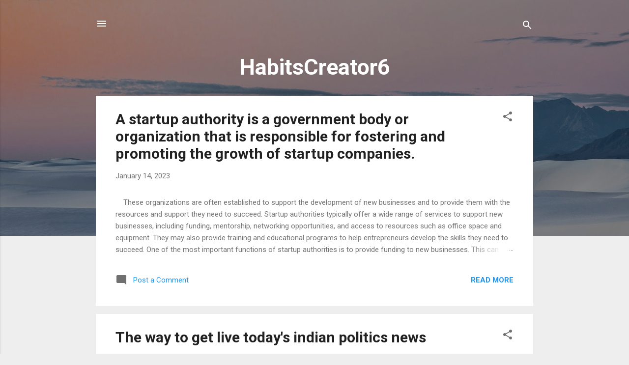

--- FILE ---
content_type: text/html
request_url: https://cushion.linkto.jp/?url=https%3A%2F%2Fhabitscreator6.blogspot.com
body_size: 1984
content:
<!DOCTYPE html>
<html>
  <head>
      <meta charset="utf-8">
      <meta http-equiv="refresh" content="0 ;URL=https://habitscreator6.blogspot.com">
      <style type="text/css">
        * {
        margin:0;
        padding:0;
        -webkit-box-sizing: border-box;
        box-sizing: border-box;
        }

        body{
        font-family: "Lucida Grande", "Hiragino Kaku Gothic ProN", "ヒラギノ角ゴ ProN W3", Meiryo, メイリオ, sans-serif, "Apple Color Emoji", emojisymbols, "Glyphicons Halflings" !important;
        letter-spacing: 2px;
        line-height: 1.7;
        font-size: 14px;
        color: #000;
        }

        a {
        color:#337ab7;
        text-decoration:none;
        }

        a:hover {
        text-decoration:underline;
        }

        span {
        border-bottom: solid 2px #c97567;
        font-weight: bold;
        }

        .wrap {
        margin:0 auto;
        max-width: 500px;
        }

        .box {
        position: relative;
        border: solid 1px #000;
        margin: 50px 25px 25px;
        padding: 0 0 15px;
        }

        .box p {
        margin: 35px 20px 0;
        }

        .box-title {
        position: absolute;
        background: #fff;
        top: -15px;
        left: 30%;
        right: 30%;
        text-align: center;
        font-weight: bold;
        color: #000;
        }

        .box-title img {
        width: 30px;
        }

        .yajirushi {
        text-align: center;
        padding: 15px 0;
        }

        .go {
        text-align: center;
        }
        </style>
  </head>
  <body>
    <div class="wrap">
      <div class="box">
        <div class="box-title">外部ページリンク</div>
        <p>別のサイトにジャンプしようとしています</p>
        <p>よろしければ下記のリンクをクリックしてお進みください</p>
        <div class="yajirushi">↓↓↓</div>
        <div class="go"><a href="https://habitscreator6.blogspot.com">https://habitscreator6.blogspot.com</a></div>
      </div>
    </div>
  </body>
</html>